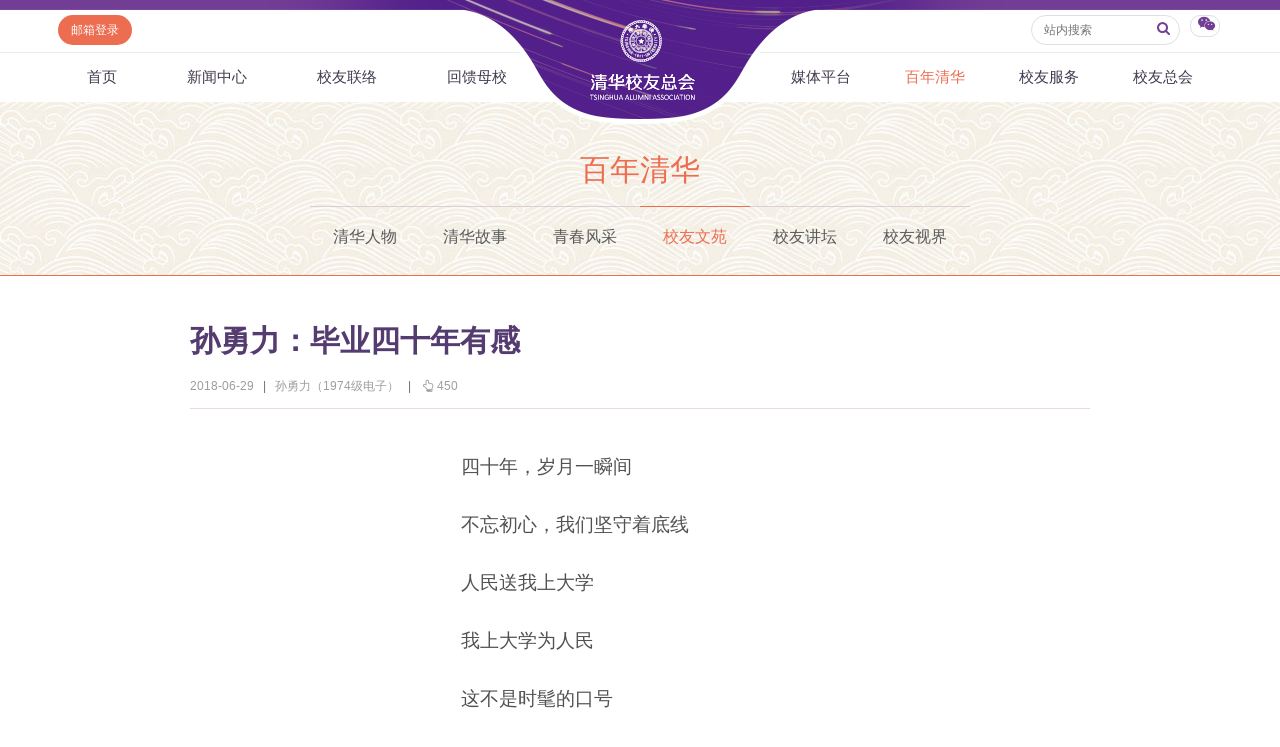

--- FILE ---
content_type: text/html
request_url: https://www.tsinghua.org.cn/info/1954/21333.htm
body_size: 6207
content:
<html><head> 









    <meta name="renderer" content="webkit"> 
        
<title>孙勇力：毕业四十年有感-清华校友总会</title><META Name="keywords" Content="清华校友总会,清华校友网,校友文苑,孙勇力：毕业四十年有感" />
<META Name="description" Content="四十年，岁月一瞬间/不忘初心，我们坚守着底线/人民送我上大学/我上大学为人民/这不是时髦的口号/也不是浪漫的宣言/它是我们的行为准则/已经默默地融...." />


<meta http-equiv="X-UA-Compatible" content="IE=Edge,chrome=1">
<meta name="renderer" content="webkit">
<meta http-equiv="pragma" content="public">
<meta http-equiv="cache-control" content="public,max-age=120">
<meta http-equiv="expires" content="120">
<link href="../../dfiles/18365/publish/alumni/index0/css/reset.css" rel="stylesheet" type="text/css">
<link href="../../dfiles/18365/publish/alumni/index0/font/css/fonts.css" rel="stylesheet" type="text/css">
<link href="../../dfiles/18365/publish/alumni/index0/css/index.css" rel="stylesheet" type="text/css">
<link href="../../dfiles/18365/publish/alumni/index0/css/selectric.css" rel="stylesheet" type="text/css">
<script src="../../dfiles/18365/publish/alumni/index0/js/jquerya.js" type="text/javascript"></script>
<script src="../../dfiles/18365/publish/alumni/index0/js/jquery-migrate.min.js" type="text/javascript"></script>
<script src="../../dfiles/18365/publish/alumni/index0/js/comm.js" type="text/javascript"></script>
<script src="../../dfiles/18365/publish/alumni/index0/js/placeholder.js" type="text/javascript"></script>
<script src="../../dfiles/18365/publish/alumni/index0/js/jquery.selectric.min.js" type="text/javascript"></script>
<!--[if lt IE 9]>
<script src="../../dfiles/18365/publish/alumni/index0/js/html5.js" type="text/javascript"></script>
<!--[endif]---->
<!--[if lt IE 8]>
    <link rel="stylesheet" href="../../dfiles/18365/publish/alumni/index0/font/css/font-ie7.css">
<![endif]-->
<!--responsive start-->

<script src="../../dfiles/18365/js/html5.js"></script>

<script type="text/javascript">
                        
    function changeSmenu() {
        if($("#flag_nav").val()=="0") {
            $(".nav-menu .nav-menu-left").css("display","block");
            $("#flag_nav").val("1");
        }else {
            $(".nav-menu .nav-menu-left").css("display","none");
            $("#flag_nav").val("0");
        }
    }

   
    function showNext(obj) {
        $(obj).parent().hide();
        $(obj).parent().next().show();
    }

    function showPrev(obj) {
        $(obj).parent().hide();
        $(obj).parent().prev().show();
    }

    function showFirst(obj) {
        $(obj).parent().hide();
        $(".jz:first").show();
    }

    function showLast(obj) {
        $(obj).parent().hide();
        $(".jz:last").show();
    }
</script>
<!--responsive end-->
        <script type="text/javascript">
            $(document).ready(function(){
               
                var li_width_total = 0;
                $(".li_width").each(function() {
                    li_width_total += parseFloat($(this).css("width").replace("px",""));
                });
                $(".ul_width").css("width",li_width_total+"px"); 
            });
        </script>
        <!-- <style type="text/css">
        header .xwzx ul{
                width: 680px;
                margin: 0 auto;
        }
    </style> -->
    <!--Announced by Visual SiteBuilder 9-->
<link rel="stylesheet" type="text/css" href="../../_sitegray/_sitegray.css" />
<script language="javascript" src="../../_sitegray/_sitegray.js"></script>
<!-- CustomerNO:77656262657232307e78475c5356574200000003435c -->
<link rel="stylesheet" type="text/css" href="../../content.vsb.css" />
<script type="text/javascript" src="/system/resource/js/vsbscreen.min.js" id="_vsbscreen" devices="pc|pad"></script>
<script type="text/javascript" src="/system/resource/js/counter.js"></script>
<script type="text/javascript">_jsq_(1954,'/content.jsp',21333,1665619818)</script>
</head>
    <body>
        <header> 
                <div class="headlogo" 360chrome_form_autofill="2">
        <div class="logo" 360chrome_form_autofill="2">
            
<!-- 网站logo图片地址请在本组件"内容配置-网站logo"处填写 -->
<a href="../../index.htm" title="清华校友网"><img src="../../dfiles/18365/publish/alumni/index0/images/logo.png"></a>
        </div>
    </div>
    <div class="menu clearfix" id="header_top" 360chrome_form_autofill="2">
        <div class="left" 360chrome_form_autofill="2">
            <script language="javascript" src="/system/resource/js/dynclicks.js"></script><script language="javascript" src="/system/resource/js/openlink.js"></script><a class="zc left" href="http://mail.tsinghua.org.cn" title="" onclick="_addDynClicks(&#34;wburl&#34;, 1665619818, 67205)" style="font-size:12px">邮箱登录</a>

        </div>
        <div class="right" 360chrome_form_autofill="2">
            <script type="text/javascript">
    function _nl_ys_check(){
        
        var keyword = document.getElementById('showkeycode272251').value;
        if(keyword==null||keyword==""){
            alert("请输入你要检索的内容！");
            return false;
        }
        if(window.toFF==1)
        {
            document.getElementById("lucenenewssearchkey272251").value = Simplized(keyword );
        }else
        {
            document.getElementById("lucenenewssearchkey272251").value = keyword;            
        }
        var  base64 = new Base64();
        document.getElementById("lucenenewssearchkey272251").value = base64.encode(document.getElementById("lucenenewssearchkey272251").value);
        new VsbFormFunc().disableAutoEnable(document.getElementById("showkeycode272251"));
        return true;
    } 
</script>
<form action="../../search.jsp?wbtreeid=1954" method="post" id="au2a" name="au2a" onsubmit="return _nl_ys_check()" style="display: inline">
 <input type="hidden" id="lucenenewssearchkey272251" name="lucenenewssearchkey" value=""><input type="hidden" id="_lucenesearchtype272251" name="_lucenesearchtype" value="1"><input type="hidden" id="searchScope272251" name="searchScope" value="0">
<div class="yhm yhm2 left">
<input name="showkeycode" id="showkeycode272251" class="qwjs" type="text" value="" placeholder="站内搜索" onkeypress="if (event.keyCode == 13) toSearch(4000566);" style="height:30px;width:149px;font-size:12px;font-family:\5FAE\8F6F\96C5\9ED1;font-weight: normal;"> 
<button type="submit" class="icon" style="border: none; background: none;  position: absolute;    right: 1px;    top: 5px;    font-size: 14px;">
<a>
<i class="icon-search" style="margin-top:4px;color: #723d95"></i>
</a>
</button>
</div>
</form><script language="javascript" src="/system/resource/js/base64.js"></script><script language="javascript" src="/system/resource/js/formfunc.js"></script>

            <div class="left icon wx" 360chrome_form_autofill="2" href="javascript:void(0);"><i class="icon-wechat" style="margin-top: 5px;"></i>
                                                

<ul><i><em></em></i>
                        <li>
                            <img src="../../dfiles/18365/publish/alumni/index0/images/index-7.jpg" title="清华校友总会服务号" onclick="_addDynClicks(&#34;wbimage&#34;, 1665619818, 57241)"><span>清华校友总会服务号</span>
                        </li>
                        <li>
                            <img src="../../dfiles/18365/publish/alumni/index0/images/index-8.jpg" title="清华校友总会订阅号" onclick="_addDynClicks(&#34;wbimage&#34;, 1665619818, 57242)"><span>清华校友总会订阅号</span>
                        </li>
                    </ul>
            </div>
        </div>
    </div>
    <nav>
        <section class="menu" id="smenu" onclick="changeSmenu()"><a class="thuicon-menu menuicon" 360chrome_form_autofill="2">导航</a></section>
        <input id="flag_nav" type="hidden" value="0" 360chrome_form_autofill="2">
        <div class="nav-menu clearfix" 360chrome_form_autofill="2">
        
            <ul class="left nav-menu-left clearfix">
<li><a href="../../index.htm" title="首页">首页</a>
</li>
<li><a href="../../xwzx.htm" title="新闻中心">新闻中心</a>
<ul><i><em></em></i>
<li><a href="../../xwzx/zhkd.htm" title="总会快递">总会快递</a></li>
<li><a href="../../xwzx/xyxx.htm" title="校友消息">校友消息</a></li>
<li><a href="../../xwzx/dqhd.htm" title="地区活动">地区活动</a></li>
<li><a href="../../xwzx/yxhd.htm" title="院系活动">院系活动</a></li>
<li><a href="../../xwzx/hyxq.htm" title="行业兴趣">行业兴趣</a></li>
</ul>
</li>
<li><a href="../../xyll/dqll.htm" title="校友联络">校友联络</a>
<ul><i><em></em></i>
<li><a href="../../xyll/dqll.htm" title="地区联络">地区联络</a></li>
<li><a href="../../xyll/njll.htm" title="年级联络">年级联络</a></li>
<li><a href="../../xyll/yxxygz.htm" title="院系校友工作">院系校友工作</a></li>
<li><a href="../../xyll/zywyh.htm" title="专业委员会">专业委员会</a></li>
<li><a href="../../xyll/xqqt.htm" title="兴趣群体">兴趣群体</a></li>
<li><a href="../../xyll/xnldxyh.htm" title="西南联大校友会">西南联大校友会</a></li>
</ul>
</li>
<li><a href="../../hkmx/jzxm/lxj.htm" title="回馈母校">回馈母校</a>
<ul><i><em></em></i>
<li><a href="../../hkmx/jzxm/lxj.htm" title="捐赠项目">捐赠项目</a></li>
<li><a href="../../hkmx/jzxww.htm" title="捐赠新闻">捐赠新闻</a></li>
<li><a href="../../hkmx/jzjss.htm" title="捐赠纪事">捐赠纪事</a></li>
<li><a href="../../hkmx/jzfff.htm" title="捐赠方法">捐赠方法</a></li>
<li><a href="../../hkmx/ygjh.htm" title="义工计划">义工计划</a></li>
</ul>
</li>
</ul>
            <ul class="right nav-menu-left clearfix">
<li><a href="../../mtpt/qhxytx/zxyd.htm" title="媒体平台">媒体平台</a>
<ul><i><em></em></i>
<li><a href="../../mtpt/qhxytx/zxyd.htm" title="《清华校友通讯》">《清华校友通讯》</a></li>
<li><a href="../../mtpt/smqh/zxyd.htm" title="《水木清华》">《水木清华》</a></li>
<li><a href="../../mtpt/wydy.htm" title="我要订阅">我要订阅</a></li>
<li><a href="../../mtpt/xmtpt.htm" title="新媒体平台">新媒体平台</a></li>
</ul>
</li>
<li><a class="current" href="../../bnqh.htm" title="百年清华">百年清华</a>
<ul><i><em></em></i>
<li><a href="../../bnqh/qhrw.htm" title="清华人物">清华人物</a></li>
<li><a href="../../bnqh/qhgs.htm" title="清华故事">清华故事</a></li>
<li><a href="../../bnqh/qcfc.htm" title="青春风采">青春风采</a></li>
<li><a href="../../bnqh/xywy.htm" title="校友文苑">校友文苑</a></li>
<li><a href="../../bnqh/xyjt.htm" title="校友讲坛">校友讲坛</a></li>
<li><a href="../../bnqh/xysj.htm" title="校友视界">校友视界</a></li>
</ul>
</li>
<li><a href="../../xyfw/zsxx/xxr.htm" title="校友服务">校友服务</a>
<ul><i><em></em></i>
<li><a href="../../xyfw/zsxx/xxr.htm" title="终身学习">终身学习</a></li>
<li><a href="../../xyfw/xxhfw.htm" title="信息化服务">信息化服务</a></li>
<li><a href="../../xyfw/scds.htm" title="三创大赛">三创大赛</a></li>
<li><a href="../../xyfw/syxx.htm" title="实用信息">实用信息</a></li>
</ul>
</li>
<li><a href="../../xyzh/zhjj.htm" title="校友总会">校友总会</a>
<ul><i><em></em></i>
<li><a href="../../xyzh/zhjj.htm" title="总会简介">总会简介</a></li>
<li><a href="../../xyzh/hzzc.htm" title="会长致辞">会长致辞</a></li>
<li><a href="../../xyzh/zhzc.htm" title="总会章程">总会章程</a></li>
<li><a href="../../xyzh/lshmd.htm" title="理事会名单">理事会名单</a></li>
<li><a href="../../xyzh/zdfg.htm" title="制度法规">制度法规</a></li>
<li><a href="../../xyzh/lxwm.htm" title="联系我们">联系我们</a></li>
</ul>
</li>
</ul>
        </div>
    </nav>
            <div class="xwzx xwzx2" 360chrome_form_autofill="2">
                    
                            <h1>
                                
                                        
                                        
                                        
                                        
                                        
                                        
                                           
    
    
    
    
    <a href="../../bnqh.htm" title="百年清华" style="color:#ed6d51;">百年清华</a>
    
    

                            </h1>
                            <ul class="clearfix ul_width" style="margin-top:-3px;">
    <li class="left li_width"><a href="../../bnqh/qhrw.htm" title="清华人物">清华人物</a></li>
    <li class="left li_width"><a href="../../bnqh/qhgs.htm" title="清华故事">清华故事</a></li>
    <li class="left li_width"><a href="../../bnqh/qcfc.htm" title="青春风采">青春风采</a></li>
    <li class="left li_width"><a class="current" href="../../bnqh/xywy.htm" title="校友文苑">校友文苑</a></li>
    <li class="left li_width"><a href="../../bnqh/xyjt.htm" title="校友讲坛">校友讲坛</a></li>
    <li class="left li_width"><a href="../../bnqh/xysj.htm" title="校友视界">校友视界</a></li>
</ul>
                        
                    
                    
        
            </div>
        </header>
        <div class="content xwzx-wrap xwzx2-wrap xwzx3-wrap" 360chrome_form_autofill="2" style="display: none;">
            <h2>此文档已删除</h2>
        </div>  
        <div class="content xwzx-wrap xwzx2-wrap xwzx3-wrap" 360chrome_form_autofill="2">
            <div class="main_article" 360chrome_form_autofill="2">
<script language="javascript" src="../../_dwr/interface/NewsvoteDWR.js"></script><script language="javascript" src="../../_dwr/engine.js"></script><script language="javascript" src="/system/resource/js/news/newscontent.js"></script><script language="javascript" src="/system/resource/js/ajax.js"></script><form name="_newscontent_fromname"><script language="javascript" src="/system/resource/js/jquery/jquery-latest.min.js"></script>

    <h2>孙勇力：毕业四十年有感</h2>
    
   
   <div class="article-title">
                    <span>2018-06-29</span>
                    <b>|</b>
                        <span>孙勇力（1974级电子）</span>
                        <b>|</b>
                    <span><i class="icon-up-hand"></i><span id="llcs"><script>_showDynClicks("wbnews", 1665619818, 21333)</script></span></span>
                </div>
   
   
    <div id="vsb_content"><div class="v_news_content">
<p style="text-indent:271px;line-height:200%"><span style="font-size:19px">四十年，岁月一瞬间</span></p><p style="text-indent:271px;line-height:200%"><span style="font-size:19px">不忘初心，我们坚守着底线</span></p><p style="text-indent:271px;line-height:200%"><span style="font-size:19px">人民送我上大学</span></p><p style="text-indent:271px;line-height:200%"><span style="font-size:19px">我上大学为人民</span></p><p style="text-indent:271px;line-height:200%"><span style="font-size:19px">这不是时髦的口号</span></p><p style="text-indent:271px;line-height:200%"><span style="font-size:19px">也不是浪漫的宣言</span></p><p style="text-indent:271px;line-height:200%"><span style="font-size:19px">它是我们的行为准则</span></p><p style="text-indent:271px;line-height:200%"><span style="font-size:19px">已经默默地融入了人生价值观</span></p><p style="text-indent:271px;line-height:200%"><span style="font-size:19px"> </span></p><p style="text-indent:271px;line-height:200%"><span style="font-size:19px">四十年，难舍的情缘</span></p><p style="text-indent:271px;line-height:200%"><span style="font-size:19px">牢记教诲，我们砥砺向前</span></p><p style="text-indent:271px;line-height:200%"><span style="font-size:19px">自强不息，我们不畏艰辛</span></p><p style="text-indent:271px;line-height:200%"><span style="font-size:19px">厚德载物，我们乐于奉献</span></p><p style="text-indent:271px;line-height:200%"><span style="font-size:19px">虽然我们还拿不出丰厚的礼物</span></p><p style="text-indent:271px;line-height:200%"><span style="font-size:19px">也没有佩戴那么多耀眼的光环</span></p><p style="text-indent:271px;line-height:200%"><span style="font-size:19px">但是，我们用勤劳和智慧</span></p><p style="text-indent:271px;line-height:200%"><span style="font-size:19px">向母校交上了一份合格的答卷</span></p><p style="text-align:right;text-indent:93px;line-height:200%;text-align:right;"><span style="font-size:19px"></span></p><p style="text-indent:93px;line-height:200%;text-align:center;"><strong><span style="font-size:19px;font-family:楷体">                    孙勇力 写在毕业40年</span></strong></p><p style="line-height:200%"><span style="font-size:19px"> </span></p><p><br /></p>
</div></div><div id="div_vote_id"></div>
    
</form>
</div>
            
            <script>

var bdDesc = "";
var bdText = "";
var bdPic = "";
function addShare(cmd,config) {
 
    config.bdDesc = bdDesc;
    config.bdText = bdText;
    config.bdPic = bdPic;
    return config;
}
$(function () {
    $(".bdsharebuttonbox a").click(function () {
        if($(this).parent().parent()&&$(this).parent().parent().attr("bdText")) {
            bdText = $(this).parent().parent().attr("bdText");
        }else {
            bdText = "清华校友网";
        }
        if($(this).parent().parent()&&$(this).parent().parent().attr("bdDesc")) {
            bdDesc = $(this).parent().parent().attr("bdDesc");
        }else {
            bdDesc = "";
        }
        if($(this).parent().parent()&&$(this).parent().parent().attr("bdPic")) {
            bdPic = $(this).parent().parent().attr("bdPic");
        }else {
            bdPic = "";
        }
    });
});
</script>

<div class="bdsharebuttonbox" 360chrome_form_autofill="2"><!--<a href="#" class="bds_more" data-cmd="more"></a>--><a class="bds_qzone" href="###" 360chrome_form_autofill="2" data-cmd="qzone"></a><a class="bds_tsina" href="###" 360chrome_form_autofill="2" data-cmd="tsina"></a><a class="bds_tqq" href="###" 360chrome_form_autofill="2" data-cmd="tqq"></a><a class="bds_renren" href="###" 360chrome_form_autofill="2" data-cmd="renren"></a><a class="bds_weixin" href="###" 360chrome_form_autofill="2" data-cmd="weixin"></a></div><script>window._bd_share_config={"common":{"bdSnsKey":{},"bdText":"","bdDesc":"","bdPic":"",onBeforeClick:addShare,"bdMini":"2","bdPic":"","bdStyle":"0","bdSize":"16"},"share":{},"image":{"viewList":["qzone","tsina","tqq","renren","weixin"],"viewText":"分享到：","viewSize":"16"},"selectShare":{"bdContainerClass":null,"bdSelectMiniList":["qzone","tsina","tqq","renren","weixin"]}};with(document)0[(getElementsByTagName('head')[0]||body).appendChild(createElement('script')).src='http://bdimg.share.baidu.com/static/api/js/share.js?v=89860593.js?cdnversion='+~(-new Date()/36e5)];</script>

            
            
       

<div class="clearfix main">
    <div class="mainleft">
    <h3 class="hot"><a href="" class="icon"><i class="icon-chart-bar"></i>相关新闻</a></h3>
    








<span id="relateNewsjs272263js"><ul class="timenewslist"><li class="clearfix"><div class="mtime"><span>10</span>2008.12</div><div class="newscontent"><h3><a href="http://www.tsinghua.org.cn/info/1954/13617.htm" target="_blank">毕业十年有感</a></h3><p></p></div></li><li class="clearfix"><div class="mtime"><span>14</span>2014.10</div><div class="newscontent"><h3><a href="http://www.tsinghua.org.cn/info/1954/16054.htm" target="_blank">孙勇力：我和英雄们有过约会</a></h3><p></p></div></li><li class="clearfix"><div class="mtime"><span>03</span>2015.07</div><div class="newscontent"><h3><a href="http://www.tsinghua.org.cn/info/1954/16186.htm" target="_blank">孙勇力：献给“七一”的歌</a></h3><p></p></div></li><li class="clearfix"><div class="mtime"><span>10</span>2020.08</div><div class="newscontent"><h3><a href="http://www.tsinghua.org.cn/info/2048/24758.htm" target="_blank">我与清华:毕业四十年有感</a></h3><p></p></div></li><li class="clearfix"><div class="mtime"><span>13</span>2010.05</div><div class="newscontent"><h3><a href="http://www.tsinghua.org.cn/info/1012/2577.htm" target="_blank">刘守岳：毕业四十周年回校聚会有感</a></h3><p>情深深意长长刘守岳（1970自控） 2010年，我们0字班同学毕业整整四十年了。</p></div></li><li class="clearfix"><div class="mtime"><span>10</span>2020.08</div><div class="newscontent"><h3><a href="http://www.tsinghua.org.cn/info/2023/24560.htm" target="_blank">值年园地:五律·毕业五十年有感</a></h3><p></p></div></li><li class="clearfix"><div class="mtime"><span>24</span>2010.06</div><div class="newscontent"><h3><a href="http://www.tsinghua.org.cn/info/1954/14419.htm" target="_blank">值年有感（诗）</a></h3><p></p></div></li><li class="clearfix"><div class="mtime"><span>11</span>2015.05</div><div class="newscontent"><h3><a href="http://www.tsinghua.org.cn/info/1954/16147.htm" target="_blank">郭必武：毕业五十年回校有感</a></h3><p></p></div></li><li class="clearfix"><div class="mtime"><span>06</span>2014.05</div><div class="newscontent"><h3><a href="http://www.tsinghua.org.cn/info/1954/15964.htm" target="_blank">王世乐：毕业六十年校庆有感</a></h3><p></p></div></li><li class="clearfix"><div class="mtime"><span>06</span>2010.05</div><div class="newscontent"><h3><a href="http://www.tsinghua.org.cn/info/1954/14361.htm" target="_blank">王光川：毕业五十年返校有感</a></h3><p></p></div></li></ul></span>

    </div>
</div>

        </div>
<!--        <script type="text/javascript">
    $("#xwzx").addClass("current");
</script> -->
    </body>
</html>
</div></body></html>


--- FILE ---
content_type: text/html;charset=UTF-8
request_url: https://www.tsinghua.org.cn/system/resource/code/news/click/dynclicks.jsp?clickid=21333&owner=1665619818&clicktype=wbnews
body_size: 88
content:
450

--- FILE ---
content_type: text/css
request_url: https://www.tsinghua.org.cn/dfiles/18365/publish/alumni/index0/css/reset.css
body_size: 3073
content:
@charset "utf-8";
/***************

***************/
html,body,div,span,object,iframe,h1,h2,h3,h4,h5,h6,p,blockquote,pre,a,abbr,acronym,address,figcaption,code,del,dfn,em,image,q,dl,dt,dd,ol,ul,li,fieldset,form,legend,table,tf,tr,th {
	border: 0px;
	padding: 0px; 
	font-size: 100%; 	
	-webkit-text-size-adjust:none;
	margin: 0px; 
	font-family: inherit;}


body {
	background-color: #FFFFFF;
	color: #a0a0a0;
	line-height: 18px;
	font-size: 12px;
	font-family:"\5FAE\8F6F\96C5\9ED1",Arial,sans-serif;
	margin: 0px;
	font-weight:normal;}


input,textarea,select
{
	font-family:"\5FAE\8F6F\96C5\9ED1",Arial,sans-serif;
	font-size:12px;
	outline:none;
	background:#fff;}

img {
	border: 0px;
	vertical-align:bottom;}

a, a:link {
	text-decoration: none;
	color:#696171;
	font-family:"\5FAE\8F6F\96C5\9ED1";}

a:hover
{
	text-decoration:none;
	color:#ed6d51;}

ul, li {
	list-style-type:none;}
.left {
	float: left;}
.right {
	float: right;}

.clearfix:after {
	display:block;
	content:'.';
	clear:both;
	height:0px;
	visibility: hidden;}

.yahei{
	font-family:"\5FAE\8F6F\96C5\9ED1";
	font-weight:normal;}

h1,h2,h3,h4
{
	font-family:"\5FAE\8F6F\96C5\9ED1";
	font-weight:normal;}

.relative
{
	position:relative;}

.clearfix {
*display:inline-block;
*zoom:1;
*vertical-align:top;}

.clear
{
	clear:both;
	overflow:hidden;
	height:0;}
lable{ display:block;}
p{ color:#646464;}
/*wangyan*/
@media screen and (min-width:1200px) {
header,nav,footer{ width:100%; margin:0 auto;min-width:1200px;}
}
@media screen and (max-width:1200px) {
header,nav,footer{ width:100%; margin:0 auto;}
}
header:nth-of-type(1) { width:100%;max-width:100%;}
header{max-width:1920px;}
.headlogo{ width:100%; margin:0 auto;background:url(../images/head-bg.png) repeat-x; height:15px; position:relative;z-index:1;}
.headlogo .logo{ background:url(../images/hu-1.png) no-repeat; position:absolute; left:50%; top:0; width:750px; height:124px; margin-left:-375px; z-index:1;}
.headlogo .logo a{ position:absolute; left:50%; top:20px;margin-left:-50px; display:block;}
@media screen and (min-width:1200px) {
header .menu,nav .nav-menu{ width:1168px;margin:0 auto; padding:0 20px 0 12px; z-index:100; position:relative;z-index:99999;}
}
@media screen and (min-width:800px) and (max-width:1200px) {
header .menu,nav .nav-menu{ width:95%;margin:0 auto; padding:0 20px 0 12px; z-index:100; position:relative;}	
}
header .menu {z-index:101;}
.yhm input{width:90px;height:28px; padding:0 20px 0 12px; line-height:28px; color:#555; border:0;border:1px solid #dfdfdf; border-top-left-radius:15px;border-bottom-left-radius:15px;border-right:0;}
.yhm2 input{ border-top-left-radius:0;border-bottom-left-radius:0;border-top-right-radius:15px;border-bottom-right-radius:15px;border-right:1px solid #dfdfdf;}
.yhm2{position:relative;}
.yhm2 a.icon{position:absolute; right:7px; top:7px;font-size:14px;}
a.icon i.icon-right-big, a.icon i.icon-search{ color:#723d95;}
a.zc{ background:#ed6d51; border-radius:15px; display:inline-block; zoom:1;color:#fff; padding:0 13px; height:30px;line-height:30px; margin-left:6px;}
a.zc:hover{background:#723d95; color:#fff;}
header .menu .right .yhm2 input{border-top-left-radius:15px;border-bottom-left-radius:15px; width:115px;}
a.wx{ height:28px;line-height:28px; border-radius:15px; display:inline-block;text-align:center;margin-left:10px; border:1px solid #dfdfdf;font-size:12px;width:28px;color:#723D95;}

header .menu div.wx{height:20px;line-height:20px; border-radius:10px; display:inline-block;text-align:center;margin-left:10px; border:1px solid #dfdfdf;font-size:15px;width:28px;color:#723D95;zoom:1;position:relative;z-index:102;cursor:pointer;}
header .menu div.wx i {line-height:20px; text-align:center;}
header .menu div.wx:hover {background:#723D95;color:#fff;border:0;height:20px;width:30px;}
header .menu div.wx ul{ background:#fff; border:1px solid #ccc;display:none;top:35px;left:50%;margin-left:-50px;padding:5px 0;position:absolute;box-shadow:0 0 5px rgba(0,0,0,0.3);width:100px;z-index:999;}
header .menu div.wx:hover ul{ display:block;}
header .menu div.wx ul li{float:none;text-align:center;padding:10px 0;}
header .menu div.wx ul li span {display:block;color:#666;font-size:12px; padding: 0 10px;}
header .menu div.wx ul i{border-color:transparent transparent #ccc;border-style:solid;border-width:0 10px 10px;display:block;height:0;left:50%;margin-left:-10px;position: absolute;top:-10px;width:0;}
header .menu div.wx ul i em{ border-color:transparent transparent #fff;border-style:solid;border-width:0 10px 10px;display:block;height:0;left:-10px;position:absolute;top:1px;  width:0;}

nav{ border-top:1px solid #ebebeb; margin-top:7px;}
@media screen and (min-width:1200px) {
.nav-menu a{ color:#433a4f; display:inline-block; line-height:49px; padding:0 35px; font-size:15px;}
.nav-menu .right  a {padding:0 27px;}
}
@media screen and (min-width:800px) and (max-width:1200px) {
.nav-menu a{ color:#433a4f; display:inline-block; line-height:49px; padding:0 5px; font-size:15px;}	
.nav-menu .right  a {padding:0 5px;}
}
@media screen and (min-width:640px) {
.nav-menu .nav-menu-left li{ float:left; position:relative;}
}
@media screen and (max-width:640px) {
.nav-menu .nav-menu-left li{ float:none; position:relative;}
}
#smenu{display:none;}
.nav-menu .nav-menu-left .pl a{ padding-left:0;}
.nav-menu .nav-menu-left .pr a{ padding-right:0;}
.nav-menu a:hover,.nav-menu a.current{ color:#ed6d51;}
.nav-menu .nav-menu-left .pr ul {margin-left:-65px;}
.nav-menu .nav-menu-left li ul{ background:#fff; border:1px solid #ccc;display:none;top:49px;left:50%;margin-left:-75px;padding:5px 0;position:absolute;box-shadow:0 0 5px rgba(0,0,0,0.3);width:150px;z-index:999;}
.nav-menu .nav-menu-left li:hover ul{ display:block;}
.nav-menu .nav-menu-left li ul li{float:none;}
.nav-menu .nav-menu-left li ul i{border-color:transparent transparent #ccc;border-style:solid;border-width:0 10px 10px;display:block;height:0;left:50%;margin-left:-10px;position: absolute;
    top:-10px;width:0;}
.nav-menu .nav-menu-left li ul i em{ border-color:transparent transparent #fff;border-style:solid;border-width:0 10px 10px;display:block;height:0;left:-10px;position:absolute;top:1px;  width:0;}
.nav-menu .nav-menu-left li ul li a{ padding:0; margin:0;display:block;font-size:14px;line-height:42px;text-align:center;}
.nav-menu .nav-menu-left li ul a:hover{background:#f1eee7;}
@media screen and (max-width:800px) {
header .menu,nav .nav-menu{ width:95%;margin:0 auto; padding:0 0 0 0; z-index:100; position:relative;}
.nav-menu a{ color:#433a4f; display:inline-block; line-height:49px; padding:0 10; font-size:15px;}
.nav-menu .right  a {padding:0 10;}

header #header_top{margin-top:120px;margin-left:-15px;}
header #header_top .zc{padding:0 2px 0 2px;margin:0 0 0 0;font-size:10px;}
}
@media screen and (max-width:640px) {
.nav-menu ul{display:none;}
#smenu{height:30px;padding-top:10px;cursor:pointer;display:block;}
.nav-menu .nav-menu-left ul li ul{display:none;}
.nav-menu .nav-menu-left li:hover ul{ display:none;}
}
footer{ background:#392847;}
footer .foot{ width:1200px; margin:0 auto; position:relative; padding:44px 0 30px 0;}
footer .foot .hu3,footer .foot .logo2{ position:absolute; top:0; left:50%; margin-left:-115px;}
footer .foot .logo2{ margin-left:-28px; top:7px;}
footer .foot .icon {  padding:0 10px 0 2px;}
footer .foot .icon span{ color:#828282;display:block; padding-top:8px; text-align:center;}
footer .foot .text{ padding-left:18px;}
footer .foot .text span{color:#828282;display:block; text-transform:uppercase; padding-bottom:4px;}
footer .foot .notes{ position:relative;}
footer .foot .notes p{ padding-right:231px;}
footer .foot .notes span{ display:block; color:#fff; padding-bottom:4px;}
footer .foot .notes a{ color:#bf9d6d; margin-right:20px;}
footer .foot .notes a:hover,footer .foot a.icon span:hover{ color:#fff;}
footer .foot .notes .s{ position:absolute; top:-95px; right:85px;}
footer .foot .notes .s2{ position:absolute; top:-52px; right:0;}
.select-wrap{ position:relative; cursor:pointer; margin-top:12px;}
footer .foot .selectric{line-height:30px; position:relative; background:#61536c; border:0;}
footer .foot .selectric .button{ position:absolute; top:0; right:10px;color:#fffefe;}
footer .foot .selectric .label,.select-wrap .selectric-list li{color:#fffefe; padding-left:12px;}
.select-wrap .selectric-list{width:133px; line-height:30px; height:60px;background:#fff; color:#000;}
.arrow i{position:absolute;top:50%;left:0;border-bottom:16px solid transparent;border-top:16px solid transparent;border-left:17px solid #fff; margin-top:-24px; height:0;width:0;}
.ar1 i{border-bottom:16px solid transparent;border-top:16px solid transparent;border-right:17px solid #fff; border-left:0; left:auto;right:0;}
.cout-bottom .layout .list li.arrow .playbottom{filter:alpha(opacity=60); background:#fff;background:rgba(255,255,255,0.6);display:block; position:absolute;top:125px;right:127px;width:66px;height:66px;border-radius:34px;}
a .play{ width:58px; height:58px; background:#4d2c72;filter:alpha(opacity=60);background:rgba(77,44,114,0.6); display:block; position:absolute;top:129px;right:131px; border-radius:32px; z-index:10;}
a .play i{ right:19px;border-left:17px solid #fff; border-right:0;border-top-width:13px;border-bottom-width:13px; z-index:20;top:16px; margin:0;}
a.more{color: #a7b4b4;float: right;font-size: 12px;}
h3.hot a{ color:#575757; font-size:16px; display:block; line-height:50px; background:#f1f1f1; border-bottom:2px solid #ed6d51;}
h3.hot a.icon i.icon-chart-bar{ color:#ed6d51; font-size:16px; margin:0 16px 0 27px;}
.pager{clear:both;font-size:14px;margin:29px 0 108px 0;text-align:center;}
.pager a{border:1px solid #aaa;border-radius:3px;display:inline-block;height:32px;line-height:32px;margin:0;padding:0 10px;vertical-align:middle;font-family:Arial;}
.pager b{display:inline-block;height:32px;line-height:32px;margin:0 2px;padding:0 10px;vertical-align:middle;}
.pager a:hover,.pager a.current{background:#835da3;border:0; color:#fff;font-weight:bold;height:34px;line-height:34px;padding:0 11px;text-decoration:none;}
.pager .p{font-size:22px;}
.pager input{border:1px solid #aaa;border-radius:3px;height:32px;line-height:32px;margin:0 5px;text-align:center;vertical-align:middle;width:30px;}
.pager span{color:#777;padding:0 0 0 20px;}
@media screen and (max-width:1200px) {
	footer .foot .left span{display:none;}
	footer .foot .icon{display:none;}
	footer img{display:none;}
	.foot{height:90px;}
	footer .foot .notes{ position:absolute;left:10px;top:50px;}
	footer .foot .notes p{ padding-right:10px;}
	.select-wrap{width:200px;margin-top:-40px;}
}




/*wangyan*/

--- FILE ---
content_type: text/css
request_url: https://www.tsinghua.org.cn/dfiles/18365/publish/alumni/index0/css/index.css
body_size: 6414
content:
@charset "utf-8";
header .text{ width:50%;overflow:hidden;position:relative;*width:49.9%;}
header .text .layout-left{height:480px; display:block; background-size:cover; background-repeat:no-repeat;}
header .text .layout-left h3{ font-size:22px;color:#fff; width:230px;line-height:30px;text-shadow:0 0 2px #000; padding:102px 0 0 60px; position:relative;filter:glow(color=#666666, strength=2);}
header .text a.zc{ background:#484449; position:absolute; top:62px; left:57px;}
header .text a.lan{background:#5096ce;}
header .text a.zc:hover{ background:#ed6d51;}
@media screen and (min-width:1200px) {
.content{ width:1200px;margin:0 auto; position:relative;}
.content .hd-list li{ padding:43px 50px; background:#faf5ef; float:left; width:300px; height:280px; overflow:hidden; position:relative;}
.content .hd-list li a.zc{background:#826694; position:absolute;left:46px; bottom:100px;}
.content .hd-list li a h3{ font-size:14px; color:#70657b; line-height:24px; padding-top:68px;}
.content .hd-list{ border-bottom:6px solid #ed6d51;position:absolute; top:-56px; left:0;}
.content1{margin-top:315px;}
}
@media screen and (max-width:1200px) {
.content{ width:100%;margin:0 auto; position:relative;}
.content .hd-list li{ padding:43px 50px; background:#faf5ef; float:none; width:150%; height:150px; overflow:hidden; position:relative;}
.content .hd-list li a.zc{background:#826694; position:absolute;left:350px; bottom:150px;}
.content .hd-list li a h3{ font-size:14px; color:#70657b; line-height:24px;width:100%;display:inline;}
.content1{margin-top:0px;}
}
@media screen and (max-width:800px) {
header .text .layout-left {background-image:none!important;}
header .text {border-bottom:1px solid #ed6d51; padding:0px 0px; background:#faf5ef; float:left; width:98%; height:100px;}	
header .text .layout-left{height:100px;width:100%; display:block; background-size:cover; background-repeat:no-repeat;}
header .text .layout-left h3{font-size:12px;color:#70657b; width:90%;line-height:12px; padding:42px 0 0 20px; position:relative;font-family:宋体;font-bold:normal;text-shadow:0 0 0px #70657b;}
header .text a.zc{ background:#826694;position:absolute;  top:3%; left:2%;}
header .text a.lan{ background:#826694;position:absolute;  top:3%; left:2%;}
header .text a:hover h3{color:#ED6D51;}
.content1{margin-top:-300px;}
}
.content .hd-list li a:hover h3 {color:#ED6D51;}
.content .hd-list li a.zc:hover{ background:#ed6d51;}
.content .hd-list li.current{ background:#f2e9e4;}
.content .main{padding-bottom:85px;}
@media screen and (max-width:800px) {
.content{ width:100%;margin:0 auto; position:relative;}
.content1{margin-top:0em;}
.content .hd-list{top:0em; margin-left:2%;margin-right:2%;}
.content .hd-list li{ border-bottom:1px solid #ed6d51; padding:0px 0px; background:#faf5ef; float:left; width:100%; height:90px; overflow:hidden; position:relative;}
.content .hd-list li a h3{font-size:12px;color:#70657b; width:90%;line-height:12px; padding:42px 0 0 20px; position:absolute;top:4%;left:0%;font-family:宋体;font-bold:normal;text-shadow:0 0 0px #70657b;}
.content .hd-list li a:hover h3 {color:#ED6D51;}
.content .hd-list li a.zc{background:#826694; position:absolute;left:0%; bottom:65%;}
.content .hd-list li a img{display:none;}
.content .main{ padding-top:11px; padding-bottom:85px;}
}
.content h2{ font-size:22px; color:#542b74; padding: 38px 0 12px 0; line-height:28px;}
.content h2.y{ color:#ed6d51;}
@media screen and (min-width:1200px) {
.content .mainleft .left{ width:380px; margin-right:70px;}
}
@media screen and (max-width:1200px) {
.content .mainleft .left{ width:380px; margin-right:70px;margin-left:20px;}
}
.content .mainleft li{ border-bottom:1px solid #dfdfdf;}
.content .mainleft li a{ line-height:40px; display:block;overflow: hidden;text-overflow: ellipsis;white-space: nowrap; font-size:14px;}
.content .mainleft li a span{ color:#9a999a; padding-right:22px;font-size:12px;}
@media screen and (min-width:640px) and (max-width:800px) {
.content .main{ padding-top:20px; padding-bottom:20px;margin-left:4%;}
.content .mainleft li{ border-bottom:1px solid #dfdfdf;}
.content .mainleft li a{ line-height:40px; display:block;overflow: hidden;text-overflow: ellipsis;white-space: nowrap; font-size:14px;}
.content .mainleft li a span{ color:#9a999a; padding-right:22px;font-size:12px;}
.content .mainleft .left{ width:95%; margin-right:5%;}
}
@media screen  and (min-width:500px) and (max-width:640px) {
.content .main{ padding-top:20px; padding-bottom:20px;}
.content .mainleft li{ border-bottom:1px solid #dfdfdf;}
.content .mainleft li a{ line-height:40px; display:block;overflow: hidden;text-overflow: ellipsis;white-space: nowrap; font-size:14px;}
.content .mainleft li a span{ color:#9a999a;font-size:12px;}
.content .mainleft .left{ width:95%;}
}
@media screen  and (min-width:400px) and (max-width:500px) {
.content .main{ padding-top:20px; padding-bottom:20px;}
.content .mainleft li{ border-bottom:1px solid #dfdfdf;}
.content .mainleft li a{ line-height:40px; display:block;overflow: hidden;text-overflow: ellipsis;white-space: nowrap; font-size:14px;}
.content .mainleft li a span{ color:#9a999a;font-size:12px;}
.content .mainleft .left{ width:75%;}
}
@media screen  and (min-width:300px) and (max-width:400px) {
.content .main{ padding-top:20px; padding-bottom:20px;}
.content .mainleft li{ border-bottom:1px solid #dfdfdf;}
.content .mainleft li a{ line-height:40px; display:block;overflow: hidden;text-overflow: ellipsis;white-space: nowrap; font-size:14px;}
.content .mainleft li a span{ color:#9a999a;font-size:12px;}
.content .mainleft .left{ width:60%;}
}
@media screen  and (max-width:300px) {
.content .main{ padding-top:20px; padding-bottom:20px;}
.content .mainleft li{ border-bottom:1px solid #dfdfdf;}
.content .mainleft li a{ line-height:40px; display:block;overflow: hidden;text-overflow: ellipsis;white-space: nowrap; font-size:14px;}
.content .mainleft li a span{ color:#9a999a;font-size:12px;}
.content .mainleft .left{ width:51%;}
}
@media screen and (min-width:1200px) {
.content .mainright{ background:url(../images/index-4.jpg) no-repeat top; width:300px; text-align:center; overflow:hidden;}
.content .mainright a.wx{ margin:64px 0 66px 0; padding:0 39px; height:40px;line-height:40px; border:2px solid #fff; border-radius:24px; color:#fff; font-size:16px;width:auto;}
.content .mainright a.wx:hover{ background:#fff; color:#ed6d51;}
.content .mainright .jz{ position:relative; width:300px; height:269px; overflow:hidden;}
.content .mainright .jz a.sm{ overflow:hidden;position:relative; display:block;*position:static;}
.content .mainright .jz a.sm span{color:#fff; position:absolute; bottom:30px; left:40px;text-align:left; z-index:30; width:230px;}
.content .mainright .jz .c-p{ position:absolute; bottom:0; left:0;}
.content .mainright .jz a.icon{ display:block; width:31px; height:45px;line-height:45px;filter:alpha(opacity=60);background:#fff; background:rgba(255,255,255,0.6); color:#3b125c;*padding-top:15px;*height:30px;}
.content .mainright .jz a.ileft{position:absolute;top:112px; left:0; border-top-right-radius:23px;border-bottom-right-radius:23px; padding-right:5px; z-index:20;}
.content .mainright .jz a.iright{position:absolute;top:112px; right:0; border-top-left-radius:23px;border-bottom-left-radius:23px; padding-left:5px; z-index:20;}
.content .mainright .jz a.ileft i.icon-left-open,.content .mainright .jz a.iright i.icon-right-open{ font-size:16px;}
.content .mainright .jz a.zc{ position:absolute; bottom:78px; left:34px; filter:alpha(opacity=60);background:#fff;background:rgba(255,255,255,0.6); color:#49286d;}
.content .mainright .jz a.icon:hover,.content .mainright .jz a.zc:hover{filter:alpha(opacity=70); background:rgba(255,255,255,0.9);}
}
@media screen and (min-width:800px) {
#timeLineArea{display:none;}
}
@media screen and (max-width:800px) {
#timeLineArea{display:block;}
}
@media screen and (max-width:1200px) {
.content .mainright{ background:url(../images/index-4.jpg) top; width:100%; text-align:center; overflow:hidden;}
.content .mainright a.wx{ margin:64px 0 66px 0; padding:0 39px; height:40px;line-height:40px; border:2px solid #fff; border-radius:24px; color:#fff; font-size:16px;width:auto;}
.content .mainright a.wx:hover{ background:#fff; color:#ed6d51;}
.content .mainright .jz{display:none;}
.timelinecontrol{display:none;}
#timeLineArea{display:block;}
}
.njimg{width:100%; margin:0 auto; border-bottom:5px solid #4d2c72; overflow:hidden;}
.njimg .timelinecontainer {background: rgba(255,255,255,0.6); height: 370px;margin-bottom: 40px;filter:progid:DXImageTransform.Microsoft.gradient(startColorstr=#7f000000,endColorstr=#7f000000);}
.njimg .timeline {background:url(../images/timelinebg.jpg) no-repeat center center;height:500px;padding-top: 50px;}
.njimg .timeline .timelinecontrol {width:90%;margin:auto;height:30px;padding:20px 30px;border-radius:6px;filter:progid:DXImageTransform.Microsoft.gradient(startColorstr=#B2000000,endColorstr=#B2000000);position: relative;}
.njimg .timeline .timelinecontrol:nth-of-type(n){filter:none;background:rgba(255,255,255,0.6);}
.njimg .timeline .timelinecontrol  a {display:block;height:10px;}
.njimg .timeline .timelinecontrol  a:hover {background: #a164c7 !important;}
.njimg .timeline .timelinecontrol table {color: #4d2c72;}
.njimg .timeline .timelinecontrol .pointer {position: absolute; left: 40px ; top: 5px;border:1px solid #4d2c72; border-top-width: 6px; border-bottom-width: 6px;width: 16px;height: 48px;cursor: pointer;background: rgba(255,255,255,0.2);filter:progid:DXImageTransform.Microsoft.gradient(startColorstr=#33ffffff,endColorstr=#33ffffff);z-index: 1;}
.njimg .timeline .timelinecontrol .pointer:hover {background: none;filter: none;}
.njimg .timelinecontainer li {float: left;height:370px;overflow: hidden;}
.njimg .timelinecontainer li.years {width: 250px;margin: 0 10px;}
.njimg .timelinecontainer li.years .ucontent {padding:40px 35px 0 35px; height:100%;}
.njimg .timelinecontainer li.years .ucontent h2 {font-size: 48px;color: #fff;font-weight: bold;line-height: 1em;}
.njimg .timelinecontainer li.years .ucontent p {color: #fff;padding-top: 20px;height: 215px;opacity: 0.8;filter: alpha(opacity=80);}
.njimg .timelinecontainer li.years .ucontent a {color:#a0f7ff;}
.njimg .timelinecontainer li.items {position: relative;width: 190px;}
.njimg .timelinecontainer li.items a h3 {line-height: 40px; font-style:italic;}
.njimg .timelinecontainer li.items a {display: block;width: 170px;position: absolute;bottom: 0;left: 10px; border-top: 1px solid #595959;color: #4d2c72;}
.njimg .timelinecontainer li.items a img {width: 100%;margin-bottom: 10px;}
.njimg .timelinecontainer li.items a p{color: #454545;padding-bottom: 15px;}

.cout-bottom{width:100%; margin:0 auto; background:#f2f1ee; padding-bottom:155px;margin-top:-250px;}
@media screen and (min-width:1542px) {
.cout-bottom .layout{ width:100%; margin:0 auto;}
}
@media screen and (min-width:1342px) and (max-width:1542px) {
.cout-bottom .layout{ width:100%; margin-left:50px;}
}
@media screen and (min-width:1242px) and (max-width:1342px) {
.cout-bottom .layout{ width:100%; margin:0 auto;}
}
@media screen and (min-width:1042px) and (max-width:1242px) {
.cout-bottom .layout{ width:100%; margin-left:50px;}
}
@media screen and (min-width:942px) and (max-width:1042px) {
.cout-bottom .layout{ width:100%; margin:0 auto;}
}
@media screen and (min-width:782px) and (max-width:942px) {
.cout-bottom .layout{ width:100%; margin-left:50px;}
}
@media screen and (min-width:682px) and (max-width:782px) {
.cout-bottom .layout{ width:100%;margin:0 auto;}
}
@media screen and (min-width:500px) and (max-width:682px) {
.cout-bottom .layout{ width:100%; margin-left:50px;}
}
@media screen and (max-width:500px) {
.cout-bottom .layout{ width:100%;margin:0 auto;}
}
@media screen and (min-width:1200px) {
.cout-bottom .layout .nj{ text-align:center; background:url(../images/hu-2.jpg) no-repeat; position:relative;color:#8C849E;margin-left:10%;}
}
@media screen and (max-width:1200px) {
.cout-bottom .layout .nj{display:none;}	

}
.cout-bottom .layout .nj .my{position:absolute; top:13px; left:590px; font-size:16px; color:#fff; margin-left:-30px;}
.cout-bottom .layout .nj h2{ font-size:32px; padding-top:120px; color:#664101; line-height:36px; padding-bottom:17px;}
.cout-bottom .layout .list{ padding-top:42px;}
.cout-bottom .layout .list li{ float:left; width:300px; height:300px; overflow:hidden; background:#fff;}
.cout-bottom .layout .list li.wlist{ padding:37px 40px 49px 40px; width:220px; height:214px; color:#818181;}
.cout-bottom .layout .list li.wlist h3 a{ color:#593376; font-size:18px; line-height:24px; padding:16px 0; display:block;}
.cout-bottom .layout .list li.wlist a.wx{ border-color:#ed6d51; color:#ed6d51; padding:0 13px; margin:0;width:auto;}
.cout-bottom .layout .list li.wlist a.wx:hover{ background:#ed6d51; color:#fff;}
.cout-bottom .layout .list li.wlist h3 a:hover{ color:#ed6d51;}
.cout-bottom .layout .list li.bg1{ background:url(../images/gs-bg_06.jpg) no-repeat;}
.cout-bottom .layout .list li.bg2{ background:url(../images/gs-bg_08.jpg) no-repeat;}
.cout-bottom .layout .list li.arrow{ position:relative;}
.cout-bottom .layout .list li.arrow img{max-width: 300px; }
.cout-bottom .layout .list li.ar1:hover a .play{filter:alpha(opacity=70);background:rgba(77,44,114,0.7);}

header .xwzx{ background:url(../images/xwzx_bg.jpg) repeat; width:100%; height:310px; text-align:center; margin:0 auto;}
header .xwzx h1{ font-size:30px; color:#e6593b; line-height:36px; padding:50px 0 21px 0;}
header .xwzx ul{ width:850; margin:0 auto;}
header .xwzx ul li a{ display:block; color:#5a5a5a; font-size:16px; padding:21px 23px; border-top:1px solid #dbced7;}
header .xwzx ul li a.p-l{ padding-left:30px;}
header .xwzx ul li a.p-r{ padding-right:30px;}
header .xwzx ul li a:hover,header .xwzx ul li a.current{ border-color:#ed6d51; color:#ed6d51;}
.xwzx-wrap .hd-list{top:-135px; border:0; position:relative; width:1200px; height:420px; position:absolute;}
.xwzx-wrap .hd-list img{ position:absolute; top:0; right:0;}
.xwzx-wrap .text2{position:absolute;top:50px; right:85px; width:370px;}
.xwzx-wrap .text2 a.wx{border-color: #fff; color: #fff; margin: 0; padding: 0 13px;width: auto;}
.xwzx-wrap .text2 a.wx:hover{ background:#fff; color:#ed6d51;}
.xwzx-wrap .text2 h3 a{ font-size:22px; color:#fff; line-height:30px; display:block; padding:15px 0 13px 0;}
.xwzx-wrap .text2 p{ color:#dfdfdf; line-height:20px;}
.xwzx-wrap .text2 a.icon{ font-size:22px; color:#fff; position:absolute; top:50%; margin-top:18px; z-index:100;}
.xwzx-wrap .text2 a.ileft{ left:-67px;}
.xwzx-wrap .text2 a.iright{right:-55px;}
.xwzx-wrap .text2 h3 a:hover,.xwzx-wrap .text2 a.icon:hover{ opacity:0.8;}
.xwzx-wrap .hd-list .point{ position:absolute; bottom:40px; left:50%; margin-left:290px;}
.xwzx-wrap .hd-list .point li{ background:#fff; padding:0; margin:0 8px; width:12px; height:12px; border-radius:8px;}
.xwzx-wrap .hd-list .point li:hover,.xwzx-wrap .hd-list .point li.current{ background:#5a3c7a;}
.xwzx-wrap .main{ padding-top:340px;}
.xwzx-wrap .main .mainleft .m-top{ padding-bottom:48px; border-bottom:4px solid #826694;}
.xwzx-wrap .main .mainleft .text2{ position:static; position:relative; right:0; top:0; margin-right:50px;}
.xwzx-wrap .main .mainleft .m-top .m{ margin:0;}
.xwzx-wrap .main .mainleft .text2 a h3{ color:#593376; font-size:16px; line-height:24px; padding:71px 0 11px 0;}
.xwzx-wrap .main .mainleft .text2 span{ color:#8d8d8d; line-height:20px;}
.xwzx-wrap .main .mainleft .text2 a.wx{ position:absolute; color:#ed6d51; border-color:#ed6d51; top:240px; left:0;}
.xwzx-wrap .main .mainleft .text2 a h3:hover,.xwzx-wrap .main .mainleft .pagelist li a.xx h3:hover,.xwzx-wrap .main .mainleft .pagelist li .tj a:hover{color:#ed6d51; opacity:1;}
.xwzx-wrap .main .mainleft .text2 a.wx:hover{ background:#ed6d51; color:#fff;}
.xwzx-wrap .main .mainleft .pagelist li{ padding:35px 0 30px 0; *width:810px;}
.xwzx-wrap .main .mainleft .pagelist li a.rl{ border:1px solid #ed6d51; padding:15px 11px; border-radius:15px; float:left; line-height:18px; margin:0 25px 0 1px;}
.xwzx-wrap .main .mainleft .pagelist li a.rl span{display:block;color:#ed6d51; padding:0; line-height:14px; font-family:Arial,"\5FAE\8F6F\96C5\9ED1";}
.xwzx-wrap .main .mainleft .pagelist li a.rl b{color:#ed6d51; font-size:26px; font-family:Arial;display:block; line-height:26px;}
.xwzx-wrap .main .mainleft .pagelist li a.xx{ width:580px; margin:0; padding-right:30px;border-right:1px solid #e1dbe5; display:block; overflow:auto; text-overflow:inherit; white-space:normal; line-height:18px;}
.xwzx-wrap .main .mainleft .pagelist li a.xx h3{ color:#414141; font-size:18px; line-height:24px; padding-bottom:11px;}
.xwzx-wrap .main .mainleft .pagelist li a.xx span{ color:#8d8d8d;line-height:20px; padding-right:0; word-break: break-all; word-wrap: break-word;}
.xwzx-wrap .main .mainleft .pagelist li .tj{ float:left; padding-left:25px; color:#ababab; }
.xwzx-wrap .main .mainleft .pagelist li .tj a{ color:#593376; font-size:12px; line-height:18px; padding-bottom:5px;}
.xwzx-wrap .main .mainleft .pagelist li .xx img{ float:left; margin-right:30px;}
.xwzx-wrap .main .mainleft .pagelist li .xx .imgy{ padding-left:30px;}
.xwzx-wrap .main .mainleft .pagelist li a.xx div{ overflow:hidden;}
.spinner {margin:0 auto;width:35px;height:35px; margin-top:65px; margin-bottom:85px;background:url(../images/loading.gif); background-repeat:no-repeat;}
.xwzx-wrap .mainright{ background:none; width:320px; text-align:left;}
.xwzx-wrap .mainright ul li{ padding:16px 0 16px 4px;}
.xwzx-wrap .mainright ul li a{ color:#63526e; line-height:18px; white-space:normal; padding-bottom:4px;}
.xwzx-wrap .mainright ul li a:hover{color:#ed6d51;}
.xwzx-wrap .mainright ul li span{ color:#8e8e8e;}
.xwzx-wrap .mainright ul li span b{ font-weight:normal; margin:0 10px;}
header .xwzx2{ height:173px; border-bottom:1px solid #ed6d51;}
.xwzx2-wrap .main{ padding-top:50px;}
.xwzx2-wrap .main .mainleft2{ width:810px;}
.xwzx3-wrap{ width:900px; margin:0 auto;}
.xwzx3-wrap .main_article h2{color:#543b70;font-size:30px;font-weight:bold;line-height:48px;/* text-align: center; */}
.xwzx3-wrap .main_article h3{
    color: #543b70;
    font-size: 24px;
    font-weight: bold;
    padding-bottom: 25px;
    /* text-align: center; */
    }
.xwzx3-wrap .main_article .article-title{border-bottom:1px solid #e9dcd9;padding-bottom:13px;margin-bottom:29px;/* text-align: center; */}
.xwzx3-wrap .main_article .article-title span,.xwzx3-wrap .main_article .article-title span a{ color:#9e9e9e;}
.xwzx3-wrap .main_article .article-title b{ font-weight:normal; margin:0 6px;}
.xwzx3-wrap .main_article p{ color:#525252; font-size:15px; line-height:26px; padding:14px 0;}
.xwzx3-wrap .main_article p.c{ text-align:center;}
.xwzx3-wrap .main{ padding-top:89px; padding-bottom:200px;}
.xwzx3-wrap .main .mainleft .pagelist li{*width:auto;}
.xwzx3-wrap .main .mainleft .pagelist li a.xx{ width:688px;}
.xwzx-wrap .main .mainleft .njym-r .pagelist li a.xx h3 {font-size:16px;padding-bottom:5px;}
header .map{ width:100%; margin:0 auto; overflow:hidden; text-align:center;}
.xyll{ text-align:center; z-index:999;}
.xyll h1{ color:#504f50; font-size:32px; line-height:36px; padding:62px 0 33px 0;}
.xyll a.zc{ border-radius:3px; font-size:14px; color:#808080; background:#eee; height:40px; line-height:40px; padding:0 18px; margin-left:9px; position:relative;cursor:pointer;}
.xyll .xy-title {padding-top:60px;}
.xyll .xy-title a.current,.xyll .xy-title a.zc:hover{ background:#ed6d51; color:#fff;}
.xyll .xy-title a.current i,.xyll .xy-title a.zc:hover i{ position:absolute;border-top:8px solid #ed6d51;border-left:8px solid transparent;border-right:8px solid transparent;top:40px; left:50%; margin-left:-10px;}
.xyll .detail{ border-top:3px solid #826694; margin-top:25px; text-align:left; padding-top:8px; margin-bottom:52px;}
.xyll .detail td.column1 a{ color:#542b80; font-size:16px;}
.xyll .detail td.column1 a span{ display:block; color:#ed6d51; font-size:12px; padding:5px 0 12px 0;}
.xyll .detail td.column1{width:10%;}
.xyll .nj td.column1{width:15%;}
.xyll .detail td.column2,.xyll .detail td.column1{ border-bottom:1px solid #e5e5e5; padding:22px 0 4px 0;}
.xyll .detail td.b{ border:0;}
.xyll .detail td.column2 li{ float:left;}
.xyll .detail td.column2 a{ display:block; color:#686868; font-size:13px; padding:0 45px 18px 0;*white-space:nowrap;}
.xyll .detail td.column2 li.drop-down:hover{ position:relative;}
.xyll .detail td.column2 li.drop-down ul{ background:#fff;border:1px solid #ccc;box-shadow:0 0 5px rgba(0, 0, 0, 0.3);display:none;left:50%;margin-left:-110px;padding:10px;position:absolute;top:33px;width:145px;z-index:999;}
.xyll .detail td.column2 li.drop-down:hover ul{ display:block;}
.xyll .detail td.column2 li.drop-down ul i{border-color:transparent transparent #ccc;border-style:solid;border-width:0 12px 12px;display:block;height:0;left:50%;margin-left:-12px;    position:absolute;top:-12px;width:0;} 
.xyll .detail td.column2 li.drop-down ul i em{border-color:transparent transparent #fff;border-style:solid;border-width: 0 12px 12px;display:block;height:0;left:-12px;position:absolute;top:1px;width:0;}
.xyll .detail td.column2 li.drop-down ul li{width:50%; text-align:center;}
.xyll .detail td.column2 li.drop-down ul li a{ margin:0; padding:6px 0; font-size:12px;}
.xyll .detail td.column2 li.drop-down ul li a:hover{ background:#f1eee7;}
.xyll .hy td.column2 li{ width:25%;}
.xyll-b .layout{ padding-top:64px; position:relative;}
.xyll-b .layout .line{ width:100%; height:1px; border-bottom:1px solid #dedede; margin-bottom:60px;}
.xyll-b .layout h2{ color:#542b80; font-size:18px; line-height:30px;padding-bottom:5px;}
.xyll-b .layout .xyll-r{ background:#fff;}
.xyll-b .layout .xyll-r img{ float:left;}
.xyll-b .layout .xyll-r2{padding:30px 40px 0 40px; margin-left:469px;}
.xyll-b .layout .xyll-r2 p{ padding:10px 0; color:#686868; text-align:left; line-height:20px;}
.xyll-b .layout .xyll-r2 a.zc{ padding:0 32px; height:36px; line-height:36px; border-radius:18px; float:right; margin-top:12px;}
.xyll .yx td.column1{width:auto;border:0;}
.xyll .yx td.column1 a{ font-size:13px; color:#686868;}
.xyll .detail td.column2 a:hover,.xyll .yx td.column1 a:hover{ color:#ed6d51;}
.njym{width:100%; margin:0 auto; border-top:1px solid #ebebeb;}
.njym .layout{width:1200px; margin:0 auto;padding-top:75px;}
.njym .layout h2{ font-size:36px; color:#360071; font-weight:bold;  line-height:40px; text-align: center;border-top: 1px solid #ccc;margin-bottom: 10px;}
.njym .layout h2 span{background:#fff;padding:0 32px;top: -24px; display: inline-block;position: relative;}
.njym .layout .line{margin-bottom:51px;}
.njym .scrollwraper {overflow: hidden; position:relative;height:360px;}
.njym .scroll{position:absolute;top:0;left:50%;}
.njym .scroll li{position:relative;float:left;}
.njym .scroll li img {width: 100%;}
.njym .scroll li span.tc2{ background:url(../images/njym-10.png) repeat-x bottom; overflow:hidden; position:absolute;left:0; bottom:0; display:block; width:100%; height: 100%;}
.njym .scroll li a.tc{ background:#fff; opacity:0.5; filter:alpha(opacity=50); position:absolute; top:0; left:0; display:block; width:577px; height:585px; z-index:10;}
.njym .scroll li span.text-nj{ position:absolute;bottom:23px; padding: 0 30px; color:#fff; z-index:1; overflow: hidden; text-overflow: ellipsis; white-space: nowrap;}
.njym .scroll li a.zc{ height:28px; line-height:28px; padding:0 10px; background:#c5c6c0; color:#000; position:absolute; bottom:50px; left:30px; margin-left:0; z-index:1;}
.njym .scroll li.current { width: 580px;}
.njym .scroll li.current b {display: none;}
.njym .scroll li.level_1 {width: 500px;margin-top: 24px;}
.njym .scroll li.level_0 {width: 400px;margin-top: 50px;}
.njym .scroll li.level_1 b {opacity: 0.5;filter:alpha(opacity=50);}
.njym .scroll li.level_0 b {opacity: 0.8;filter:alpha(opacity=80);}
.njym .scroll li b {position:absolute;height: 100%;width: 100%;z-index: 2;background: #fff;}

.njym .njym-b{ position:relative; width:1198px; height:8px; background:#c1c1c1;  border-radius:4px; margin:0 auto; margin-top:37px;}
.njym .njym-b .njym-b-line{ position:absolute;top:0; left:0; width:376px;height:8px; background:#53208b; border-radius:4px;}
.njym .xwzx{ margin-top:-220px; height:auto;}
.njym .xwzx .njym2{ width:1200px; margin:0 auto; padding:265px 0 60px 0;}
.njym .xwzx .njym2 .n-l{ width:740px; text-align:left; position:relative;}
.njym .xwzx .njym2 .n-l p{ color:#686868; font-size:14px; line-height:24px;}
.njym .xwzx .njym2 a.wx{ width:auto; border-radius:18px; position:absolute;}
.njym .xwzx .njym2 .n-l a.wx{ height:34px; line-height:34px; padding:0 24px; color:#ed6d51; border:1px solid #ed6d51; right:6px; bottom:-58px;}
.njym .xwzx .njym2 .n-r{ background:url(../images/njym-11.jpg) no-repeat;width:400px; height:162px; color:#ffe0d9; padding-top:40px; position:relative;border-radius: 8px;}
.njym .xwzx .njym2 .n-r a.wx{font-size:16px;color:#fff;border-color:#fff;height:40px;line-height:40px;padding:0 34px;border-radius:24px;position:absolute;left:106px;bottom:38px;}
.njym .xwzx .njym2 .n-r a.wx:hover {background:#fff;color: #ed6d51;}
.njym .xwzx .njym2 .n-l a.wx:hover,.njym .scroll li a.zc:hover{ background:#ed6d51; color:#fff;border-color:#ed6d51;}
.njym-main .main{ padding-top:4px; padding-bottom:138px;}
.njym-main .main h2.y{ border-bottom:1px solid #afa3bc; padding-bottom:20px;}
.njym-main .main h2.y a.more{ color:#b2c4d1;}
.njym-main .main .n-w{ width:740px;}
.njym-main .main .n-w2{ width:400px;}
.njym-main .main .mainleft .pagelist li a.xx{ width:520px;}
.njym-main .main h2.z{ color:#542b80; font-size:18px;}
.njym-main .main .mainleft .njym-r .pagelist{ padding-top:4px;}
.njym-main .main .n-w .pagelist li{ width:auto;}
.njym-main .main .mainleft .njym-r .pagelist li{ padding:23px 0 23px 0; width:auto;}
.njym-main .main .mainleft .njym-r .pagelist li a.xx{ width:auto; border:0; padding:0;}
.njym-main .main .mainleft .njym-r .pagelist li .xx img{margin-right:20px;}
.njym-main .main .mainleft .njym-r .n-b li{ padding:11px 0 11px 0;}

.timeLineAreaYear{color:blue;font-weight:bold;}
.content .hd-list li img{ width: 300px; height:168px; }
.content .mainright .jz a.sm img{ width: 300px; height: 269px; }
header .text .layout-left{ position: relative; }

 
    #page-list {font-family: Arial; text-align: center;}
#page-list .p_pages a,#page-list span{font-size: 14px; width: auto; height: auto;}
#page-list .p_pages a, #page-list .p_no_d, #page-list .p_fun_d{padding: 10px 12px; border: 1px solid #aaa; border-radius: 4px; color: #428bca;}
#page-list .p_pages .p_no_d, #page-list a:hover{background: #835da3; font-weight: bold; color: #fff; border-color: #835da3;}
#page-list .p_t{ padding: 0 5px 0 5px; color: #777;}
 #page-list .p_first, #page-list .p_first_d, #page-list .p_last, #page-list .p_last_d{display: inline-block;}
#page-list .p_pages span{color: #aaa;}

.winstyle tr td, .winstyle tr{line-height: 40px; border-bottom: 1px solid #dfdfdf; padding: 0;}

--- FILE ---
content_type: application/javascript
request_url: https://www.tsinghua.org.cn/system/resource/js/base64.js
body_size: 938
content:
function Base64(){_keyStr="ABCDEFGHIJKLMNOPQRSTUVWXYZabcdefghijklmnopqrstuvwxyz0123456789+/=";this.encode=function(input){var output=new Array();var chr1,chr2,chr3;var enc1,enc2,enc3,enc4;var i=0;input=_utf8_encode(input);while(i<input.length){chr1=input[i++];chr2=input[i++];chr3=input[i++];enc1=chr1>>2;enc2=((chr1&3)<<4)|(chr2>>4);enc3=((chr2&15)<<2)|(chr3>>6);enc4=chr3&63;if(isNaN(chr2)){enc3=enc4=64}else{if(isNaN(chr3)){enc4=64}}output.push(_keyStr.charAt(enc1)+_keyStr.charAt(enc2)+_keyStr.charAt(enc3)+_keyStr.charAt(enc4))}return output.join("")};this.decode=function(input){var output="";var chr1,chr2,chr3;var enc1,enc2,enc3,enc4;var i=0;input=input.replace(/[^A-Za-z0-9\+\/\=]/g,"");while(i<input.length){enc1=_keyStr.indexOf(input.charAt(i++));enc2=_keyStr.indexOf(input.charAt(i++));enc3=_keyStr.indexOf(input.charAt(i++));enc4=_keyStr.indexOf(input.charAt(i++));chr1=(enc1<<2)|(enc2>>4);chr2=((enc2&15)<<4)|(enc3>>2);chr3=((enc3&3)<<6)|enc4;output=output+String.fromCharCode(chr1);if(enc3!=64){output=output+String.fromCharCode(chr2)}if(enc4!=64){output=output+String.fromCharCode(chr3)}}output=_utf8_decode(output);return output};_utf8_encode=function(string){string=string.replace(/\r\n/g,"\n");var utftext=new Array();var utftextlen=0;for(var n=0;n<string.length;n++){var c=string.charCodeAt(n);if(c<128){utftext[utftextlen++]=c}else{if((c>127)&&(c<2048)){utftext[utftextlen++]=(c>>6)|192;utftext[utftextlen++]=(c&63)|128}else{utftext[utftextlen++]=(c>>12)|224;utftext[utftextlen++]=((c>>6)&63)|128;utftext[utftextlen++]=(c&63)|128}}}return utftext};_utf8_decode=function(utftext){var string="";var i=0;var c=c1=c2=0;while(i<utftext.length){c=utftext.charCodeAt(i);if(c<128){string+=String.fromCharCode(c);i++}else{if((c>191)&&(c<224)){c2=utftext.charCodeAt(i+1);string+=String.fromCharCode(((c&31)<<6)|(c2&63));i+=2}else{c2=utftext.charCodeAt(i+1);c3=utftext.charCodeAt(i+2);string+=String.fromCharCode(((c&15)<<12)|((c2&63)<<6)|(c3&63));i+=3}}}return string};_exchange_character=function(charArray){charArray=charArray.split("");for(var i=0;i<charArray.length;i++){if(i>0&&i%2==0){var c=charArray[i];charArray[i]=charArray[i-1];charArray[i-1]=c}}return charArray.join("")};this.encodePostParam=function(input){input=this.encode(input).split("").reverse().join("");return _exchange_character(input)};this.decodePostParam=function(input){input=_exchange_character(input).split("").reverse().join("");return this.decode(input)}};

--- FILE ---
content_type: application/javascript
request_url: https://www.tsinghua.org.cn/dfiles/18365/js/html5.js
body_size: 712
content:

(function(a,b){var c=function(a){return a.innerHTML="<x-element></x-element>",a.childNodes.length===1}(b.createElement("a")),d=function(a,b,c){return b.appendChild(a),(c=(c?c(a):a.currentStyle).display)&&b.removeChild(a)&&c==="block"}(b.createElement("nav"),b.documentElement,a.getComputedStyle),e={elements:"abbr article aside audio bdi canvas data datalist details figcaption figure footer header hgroup mark meter nav output progress section summary time video".split(" "),shivDocument:function(a){a=a||b;if(a.documentShived)return;a.documentShived=!0;var f=a.createElement,g=a.createDocumentFragment,h=a.getElementsByTagName("head")[0],i=function(a){f(a)};c||(e.elements.join(" ").replace(/\w+/g,i),a.createElement=function(a){var b=f(a);return b.canHaveChildren&&e.shivDocument(b.document),b},a.createDocumentFragment=function(){return e.shivDocument(g())});if(!d&&h){var j=f("div");j.innerHTML=["x<style>","article,aside,details,figcaption,figure,footer,header,hgroup,nav,section{display:block}","audio{display:none}","canvas,video{display:inline-block;*display:inline;*zoom:1}","[hidden]{display:none}audio[controls]{display:inline-block;*display:inline;*zoom:1}","mark{background:#FF0;color:#000}","</style>"].join(""),h.insertBefore(j.lastChild,h.firstChild)}return a}};e.shivDocument(b),a.html5=e})(this,document)